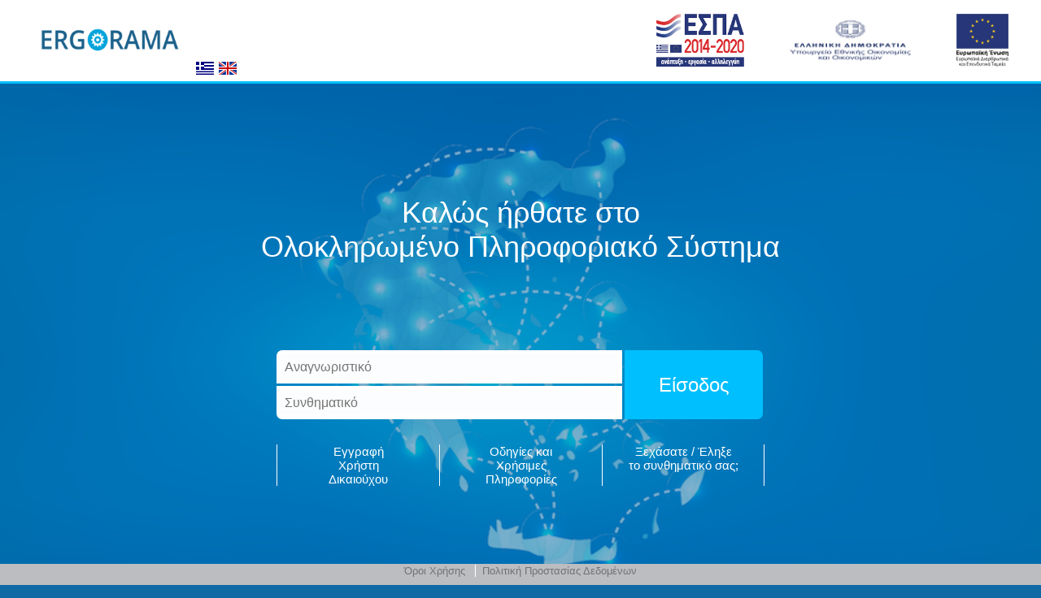

--- FILE ---
content_type: text/html; charset=UTF-8
request_url: https://access.ops.gr/oam/server/obrareq.cgi?encquery%3DwTvSEh1opH9uTcBDEipH3nK9xcZVaCX6CHF%2BfUF9Z9nVuADagaIdCFDU2owBl4%2FzUA1rdHcMAe2VNBv%2Fwonf0mhLYBylR4SEGCB69aul5pBvGt98JQLTglpJSwwQHojtK0sMSn1eztHwoUO37PqmCy91t1yb7h%2FzsZBjyGq9wGvov3lxpSnjNBClaLZgC1CQbEKuYDhnKNRPlhfC0YXkdaZ239rq%2BV8Jzu7M7Sx1ZY0mfnbz%2FdjfeDqF6YIlIulGj1qzMuLDRwuzwe1j6YzSBUjzArcDA5%2FtAUWugNrbL48oM6yqI3N2qskAlYRIRMKVlWJoGw2TLDsFmgVEdtCvJQ%3D%3D%20agentid%3DAppsWebgate%20ver%3D1%20crmethod%3D2&ECID-Context=1.005Yv1TPJPR6QP%5ELxU_AiW00031f006u4w%3BkXjE
body_size: 20011
content:
<!DOCTYPE HTML PUBLIC "-//W3C//DTD HTML 4.01 Transitional//EN">







<html>
  <head>
    <meta charset="UTF-8">
    <meta http-equiv="refresh" content="890; URL=https://logon.ops.gr">
   </head>
   <title>Ολοκληρωμένο Πληροφοριακό Σύστημα</title>
   <style>
      .page_body {
      background-color:#0e69a5;
      font-family:Arial;
      margin:0;
      padding:0;
      }
      .white_blue_link{
      text-decoration:none;
      color: #ffffff;
      font-size:15px;
      }
      .white_blue_link:visited{
      text-decoration:none;
      color: #ffffff;
      font-size:15px;
      }
      .white_blue_link:hover{
      text-decoration:none;
      color: #15BFF1;
      font-size:15px;
      }
      .submit_button {
      border-radius:0 7px 7px 0;
      width:170px;
      height:85px;
      background-color:DeepSkyBlue;
      color:white;
      font-size:24px;
      border:0px;
      }
      .submit_button:hover {
      border-radius:0 7px 7px 0;
      width:170px;
      height:85px;
      background-color:DarkBlue;
      color:#15BFF1;
      font-size:24px;
      border:0px;
      cursor: pointer;
      }
      .submit_button:focus {
      border-radius:0 7px 7px 0;
      width:170px;
      height:85px;
      background-color:DarkBlue;
      color:#15BFF1;
      font-size:24px;
      border:0px;
      cursor: pointer;
      }
      .submit_button:blur {
      border-radius:0 7px 7px 0;
      width:170px;
      height:85px;
      background-color:DarkBlue;
      color:#15BFF1;
      font-size:24px;
      border:0px;
      cursor: pointer;
      }
      .WCInputText {
      font-weight: normal;
      font-family: Helvetica, Arial, sans-serif;
      font-size: 12px;
      border-style: solid;
      border-width: 1px;
      border-color: #DFE4E7;
      box-sizing: border-box;
      color: #333333;
      border-radius: 2px;
      background-color: #FCFDFE;
      border: 1px solid #DFE4E7;
      padding: 6px 5px 5px 5px;
      overflow-x: hidden;
      overflow-y: auto;
      height: 28px;
      margin: 0px;
      -webkit-appearance: none;
      }
      #footer {
      position: fixed;
      left: 0;
      bottom: 0;
      width: 100%;
      height: 26px;
      background-color: #BCBDC0;
      color: white;
      text-align: center;
      }/*#DIV_1*/
      #LI_10 {
      color: rgb(51, 51, 51);
      display: inline-block;
      height: 12px;
      text-decoration: none solid rgb(51, 51, 51);
      vertical-align: middle;
      /*width: 70.1719px;*/
      column-rule-color: rgb(51, 51, 51);
      perspective-origin: 35.0781px 7px;
      transform-origin: 35.0781px 7px;
      caret-color: rgb(51, 51, 51);
      border: 0px none rgb(51, 51, 51);
      font: normal normal 400 normal 13px / normal HelveticaNeue-Light, "Helvetica Neue Light", "Helvetica Neue", Helvetica, Arial, sans-serif;
      list-style: none outside none;
      margin: 0px 0px 6px;
      outline: rgb(51, 51, 51) none 0px;
      }/*#LI_10*/
      #A_11 {
      color: rgb(113, 114, 117);
      text-align: left;
      text-decoration: none solid rgb(113, 114, 117);
      vertical-align: middle;
      white-space: nowrap;
      column-rule-color: rgb(113, 114, 117);
      caret-color: rgb(113, 114, 117);
      border: 0px none rgb(113, 114, 117);
      font: "Helvetica Neue Light", "Helvetica Neue", Helvetica, Arial, sans-serif;
      list-style: none outside none;
      outline: rgb(113, 114, 117) none 0px;
      }/*#A_11*/
      #LI_13 {
      color: rgb(51, 51, 51);
      display: inline-block;
      height: 12px;
      text-decoration: none solid rgb(51, 51, 51);
      vertical-align: middle;
      /*width: 191.984px;*/
      column-rule-color: rgb(51, 51, 51);
      perspective-origin: 95.9844px 7px;
      transform-origin: 95.9844px 7px;
      caret-color: rgb(51, 51, 51);
      border: 0px none rgb(51, 51, 51);
      font: "Helvetica Neue Light", "Helvetica Neue", Helvetica, Arial, sans-serif;
      list-style: none outside none;
      margin: 0px 0px 6px;
      outline: rgb(51, 51, 51) none 0px;
      }/*#LI_13*/
      #A_14 {
      color: rgb(113, 114, 117);
      text-align: left;
      text-decoration: none solid rgb(113, 114, 117);
      vertical-align: middle;
      white-space: nowrap;
      column-rule-color: rgb(113, 114, 117);
      caret-color: rgb(113, 114, 117);
      border-top: 0px none rgb(113, 114, 117);
      border-right: 0px none rgb(113, 114, 117);
      border-bottom: 0px none rgb(113, 114, 117);
      border-left: 1px solid rgb(255, 255, 255);
      font: normal normal 400 normal 13px / normal HelveticaNeue-Light, "Helvetica Neue Light", "Helvetica Neue", Helvetica, Arial, sans-serif;
      list-style: none outside none;
      margin: 0px 0px 0px 8px;
      outline: rgb(113, 114, 117) none 0px;
      padding: 0px 0px 0px 8px;
      }/*#A_14*/
</style>

<body class="page_body">

  <table width="100%" cellspacing="0" cellpadding="0">
    <tr bgcolor="#FFFFFF">
      <td>

        <div id="gr_table_header" style="margin: auto;display: none;">
          <table cellspacing="0" cellpadding="0">
            <tr>
              <td align="left"><img src="https://access.ops.gr/login_images/null.png" height="100px" width="50px"/></td>
              <td align="left"><a class="white_blue_link" title="Ειδική Υπηρεσία ΟΠΣ" style="color:#ffffff;font-size:14px;" href="https://www.ops.gr" target="_blank"><img src="https://access.ops.gr/login_images/ergorama-white.png" height="30px" width="170px"/><img src="https://access.ops.gr/login_images/null.png" width="20px" height="10px"/></td>
              <td align="left" valign="bottom" nowrap>
                <img src="https://access.ops.gr/login_images/lang_gr.png" alt="" style="cursor: pointer;" onclick="changeLanguage('gr')"/>
                <img src="https://access.ops.gr/login_images/lang_en.png" alt="" style="cursor: pointer;" onclick="changeLanguage('en')"/>
              </td>
              <td align="right" width="80%"><a class="white_blue_link" title="ΕΣΠΑ" style="color:#ffffff;font-size:14px;" href="https://2014-2020.espa.gr/el/pages/default.aspx" target="_blank"><img src="https://access.ops.gr/login_images/espa.png" height="65px"/></a></td>
              <td align="right"><img src="https://access.ops.gr/login_images/null.png" height="80px" width="40px"/></td>
              <td align="right"><a class="white_blue_link" title="Υπουργείο Εθνικής Οικονομίας και Οικονομικών" style="color:#ffffff;font-size:14px;" href="https://www.minfin.gr/" target="_blank"><img src="https://access.ops.gr/login_images/yp-oik.png" height="65px"/></a></td>
              <td align="right"><img src="https://access.ops.gr/login_images/null.png" height="80px" width="40px"/></td>
              <td align="right"><a class="white_blue_link" title="Ευρωπαϊκή Ένωση - Ευρωπαϊκά Διαρθρωτικά και Επενδυτικά Ταμεία" style="color:#ffffff;font-size:14px;" href="http://ec.europa.eu/contracts_grants/funds_el.htm" target="_blank"><img src="https://access.ops.gr/login_images/eu.png" height="65px"/></a></td>
              <td align="right"><img src="https://access.ops.gr/login_images/null.png" height="80px" width="40px"/></td>
            </tr>
          </table>
        </div>

        <div id="en_table_header" style="margin: auto;display: none;">
          <table cellspacing="0" cellpadding="0">
            <tr>
              <td align="left"><img src="https://access.ops.gr/login_images/null.png" height="100px" width="50px"/></td>
              <td align="left"><a class="white_blue_link" title="M.I.S. Special Service" style="color:#ffffff;font-size:14px;" href="https://www.ops.gr" target="_blank"><img src="https://access.ops.gr/login_images/ergorama-white.png" height="30px" width="170px"/><img src="https://access.ops.gr/login_images/null.png" width="20px" height="10px"/></td>
              <td align="left" valign="bottom" nowrap>
                <img src="https://access.ops.gr/login_images/lang_gr.png" alt="" style="cursor: pointer;" onclick="changeLanguage('gr')"/>
                <img src="https://access.ops.gr/login_images/lang_en.png" alt="" style="cursor: pointer;" onclick="changeLanguage('en')"/>
              </td>
              <td align="right" width="80%"><a class="white_blue_link" title="Partnership Agreement 2014-2020" style="color:#ffffff;font-size:14px;" href="https://2014-2020.espa.gr/en/pages/default.aspx" target="_blank"><img src="https://access.ops.gr/login_images/pa4.jpg" height="30px"/></a></td>
              <td align="right"><img src="https://access.ops.gr/login_images/null.png" height="80px" width="20px"/></td>
              <td align="right"><a class="white_blue_link" title="Partnership Agreement 2014-2020" style="color:#ffffff;font-size:14px;" href="https://2014-2020.espa.gr/en/pages/default.aspx" target="_blank"><img src="https://access.ops.gr/login_images/espa.png" height="65px"/></a></td>
              <td align="right"><img src="https://access.ops.gr/login_images/null.png" height="80px" width="40px"/></td>
              <td align="right"><a class="white_blue_link" title="Ministry of Economy & Finance" style="color:#ffffff;font-size:14px;" href="https://minfin.gov.gr/en/" target="_blank"><img src="https://access.ops.gr/login_images/yp-oik_EN.png" height="65px"/></a></td>
              <td align="right"><img src="https://access.ops.gr/login_images/null.png" height="80px" width="40px"/></td>
              <td align="right"><a class="white_blue_link" title="European Union - European Structural and Investment Funds" style="color:#ffffff;font-size:14px;" href="http://ec.europa.eu/contracts_grants/funds_en.htm" target="_blank"><img src="https://access.ops.gr/login_images/eu_EN.png" height="65px"/></a></td>
              <td align="right"><img src="https://access.ops.gr/login_images/null.png" height="80px" width="40px"/></td>
            </tr>
          </table>
        </div>

      </td>
    </tr>
  </table>



  <table cellspacing="0" cellpadding="0" width="100%"><tr><td colspan=2 bgcolor="#00bfff"><img src="https://access.ops.gr/login_images/null.png" height="3px"/></td></tr></table>

	<div id="gr_table" style="margin: auto;display: none;">
	<table width="100%" height="88%" cellspacing="0" cellpadding="0" style="background-color: #0e69a5; background-image: url('https://access.ops.gr/login_images/Greece.png'); background-repeat: no-repeat; background-size: cover; background-position: center;">
    <tr>
      <td><img src="https://access.ops.gr/login_images/null.png" height="15px"/></td>
    </tr>
    <tr>
      <td align="center" style="text-align:center; color:#ffffff; font-family: Helvetica,Arial,sans-serif; font-size:36px;">Καλώς ήρθατε στο <br/>Ολοκληρωμένο Πληροφοριακό Σύστημα</td>
    </tr>

	  <tr>
		  <td valign="top">
		    <table cellspacing="0" cellpadding="0" align="center" style="margin-top:5%">
			    <tr>
			      <td colspan="3">
				      <form id="loginForm" action="https://access.ops.gr/oam/server/auth_cred_submit" method="post">
				      <div hidden>
					    
				      </div>

              <table cellspacing="0" cellpadding="0" border="0" align="center" style="width: 100%;">
				        <tr>
					        <td>
					          <table cellspacing="0" cellpadding="0">
						          <tr><td><input id="username" tabindex="1" name="username" class="WCInputText" type="text" style="font-size:16px; height:41px; border:5px solid white; border-radius:7px 0 0 0;" size="45" placeholder="Αναγνωριστικό" required="required" oninvalid="this.setCustomValidity('Εισάγετε αναγνωριστικό')" oninput="setCustomValidity('')"/></td></tr>
						          <tr><td colspan="3" style="padding-top:3px;"><input id="password" tabindex="2" name="password" class="WCInputText" type="password" style="font-size:16px; height:41px; border:5px solid white; border-radius:0 0 0 7px;" size="45" placeholder="Συνθηματικό" required="required" oninvalid="this.setCustomValidity('Εισάγετε συνθηματικό')" oninput="setCustomValidity('')"/></td></tr>
						          <tr><td colspan="3" style="padding-top:0px;" ><input type="hidden" name="REQUEST_ID" value="null"></td></tr>
					          </table>
					        </td>
					        <td><input class="submit_button" id="submitBtn" tabindex="3" type="submit" value="Είσοδος"/></td>
				        </tr>
              </table>
				      </form>
			      </td>
			    </tr>
			    <tr><td><img src="https://access.ops.gr/login_images/null.png" height="15px"/></td></tr>
			    <tr align="center">
            <td style="width:33%; vertical-align:top; border-left:1px solid #FFFFFF;">
              <!--a class="white_blue_link" href="#" onClick="alert('Η εφαρμογή δεν είναι διαθέσιμη')"><div>Εγγραφή <br/>Χρήστη <br/> Δικαιούχου</div></a-->
              <a class="white_blue_link" href="https://logon.ops.gr/usermanagement/#!/home/register"><div>Εγγραφή <br/>Χρήστη <br/> Δικαιούχου</div></a>
			      </td>
			      <td style="width:33%; vertical-align:top; border-left:1px solid #FFFFFF;">
              <a class="white_blue_link" href="https://access.ops.gr/info_gr.html"><div>Οδηγίες και <br/> Χρήσιμες <br/> Πληροφορίες</div></a>
			      </td>
			      <td style="width:33%; vertical-align:top; border-left:1px solid #FFFFFF; border-right:1px solid #FFFFFF;">
              <a class="white_blue_link" href="https://logon.ops.gr/usermanagement/#!/home/forgot_password" target="_blank"><div>Ξεχάσατε / Έληξε<br/>το συνθηματικό σας;</div></a>
			      </td>
			    </tr>
			    <tr><td><img src="https://access.ops.gr/login_images/null.png" height="55px"/></td></tr>
			    <tr>
            <td>
				      <div id="footer">
				        <!--li id="LI_10"><a id="A_11" title="Όροι Χρήσης" href="http://www.mnec.gr/index.php/2-uncategorised/2305-" target="_blank"><span>Όροι Χρήσης</span></a></li-->
				        <!--li id="LI_13"><a id="A_14" title="Πολιτική Προστασίας Δεδομένων" href="http://www.mnec.gr/index.php/2-uncategorised/2306-" target="_blank"><span>Πολιτική Προστασίας Δεδομένων</span></a></li-->
                <li id="LI_10"><a id="A_11" title="Όροι Χρήσης" href="#"><span>Όροι Χρήσης</span></a></li>
				        <li id="LI_13"><a id="A_14" title="Πολιτική Προστασίας Δεδομένων" href="https://access.ops.gr/IndicativePrivacyNotice_GR.htm"><span>Πολιτική Προστασίας Δεδομένων</span></a></li>
				      </div>
			      </td>
			    </tr>
		    </table>
		  </td>
	  </tr>
	</table>
	</div>
  <div id="en_table" style="margin: auto;display: none;" >
	  <table width="100%" height="88%" cellspacing="0" cellpadding="0" style="background-color: #0e69a5; background-image: url('https://access.ops.gr/login_images/Greece.png'); background-repeat: no-repeat; background-size: cover; background-position: center;">
		  <tr><td><img src="https://access.ops.gr/login_images/null.png" height="15px"/></td></tr>
		  <tr><td align="center" style="text-align:center; color:#ffffff; font-family: Helvetica,Arial,sans-serif; font-size:36px;">Welcome to the <br/> Monitoring Information System </td></tr>
		  <tr>
        <td valign="top">
          <table cellspacing="0" cellpadding="0" align="center" style="margin-top:5%">
            <tr>
				      <td colspan="3">
				        <form id="loginForm" action="https://access.ops.gr/oam/server/auth_cred_submit" method="post">
					      <div hidden></div>
				        <table cellspacing="0" cellpadding="0" border="0" align="center" style="width: 100%;">
					        <tr>
					          <td>
                      <table cellspacing="0" cellpadding="0">
						            <tr><td><input id="username" tabindex="1" name="username" class="WCInputText" type="text" style="font-size:16px; height:41px; border:5px solid white; border-radius:7px 0 0 0;" size="45" placeholder="Username" required="required" oninvalid="this.setCustomValidity('Enter a username')" oninput="setCustomValidity('')"/></td></tr>
						            <tr><td colspan="3" style="padding-top:3px;"><input id="password" tabindex="2" name="password" class="WCInputText" type="password" style="font-size:16px; height:41px; border:5px solid white; border-radius:0 0 0 7px;" size="45" placeholder="Password" required="required" oninvalid="this.setCustomValidity('Enter a password')" oninput="setCustomValidity('')"/></td></tr>
						            <tr><td colspan="3" style="padding-top:0px;" ><input type="hidden" name="REQUEST_ID" value="null"></td></tr>
						          </table>
					          </td>
					          <td><input class="submit_button" id="submitBtn" tabindex="3" type="submit" value="Login"/></td>
					        </tr>
				        </table>
				        </form>
				      </td>
			      </tr>
			      <tr><td><img src="https://access.ops.gr/login_images/null.png" height="15px"/></td></tr>
			      <tr align="center">
              <td style="width:33%; vertical-align:top; border-left:1px solid #FFFFFF;">
					      <!--a class="white_blue_link" href="#" onClick="alert('The application is not available')"><div>Create new Account <br/>(Beneficiaries)<br/></div></a-->
                <a class="white_blue_link" href="https://logon.ops.gr/usermanagement/#!/home/register"><div>Create new Account <br/>(Beneficiaries)<br/></div></a>
				      </td>
				      <td style="width:33%; vertical-align:top; border-left:1px solid #FFFFFF;">
					      <a class="white_blue_link" href="https://access.ops.gr/info_en.html"><div>Instructions and <br/>Useful <br/>Information</div></a>
				      </td>
				      <td style="width:33%; vertical-align:top; border-left:1px solid #FFFFFF; border-right:1px solid #FFFFFF;">
					      <a class="white_blue_link" href="https://logon.ops.gr/usermanagement/#!/home/forgot_password" target="_blank"><div>Forgotten / Expired<br/>Password</div></a>
				      </td>
			      </tr>
			      <tr><td><img src="https://access.ops.gr/login_images/null.png" height="55px"/></td></tr>
			      <tr>
              <td>
				        <div id="footer">
					        <!--li id="LI_10"><a id="A_11" title="Terms of use" href="#" target="_blank"><span>Terms of use</span></a></li-->
					        <!--li id="LI_13"><a id="A_14" title="Data Protection Policy" href="#" target="_blank"><span>Data Protection Policy</span></a></li-->
                  <li id="LI_10"><a id="A_11" title="Terms of use" href="https://access.ops.gr/Terms_of_use.htm"><span>Terms of use</span></a></li>
					        <li id="LI_13"><a id="A_14" title="Data Protection Policy" href="https://access.ops.gr/IndicativePrivacyNotice_EN.htm"><span>Data Protection Policy</span></a></li>
				        </div>
				      </td>
			      </tr>
			    </table>
		    </td>
		  </tr>
	  </table>
  </div>

<script>

		function getCookieByName(name) {
			var v = document.cookie.match('(^|;) ?' + name + '=([^;]*)(;|$)');
			return v ? v[2] : null;
		}

		function setCookie(cname, cvalue, exdays) {
			var d = new Date();
			d.setTime(d.getTime() + (exdays*24*60*60*1000));
			var expires = "expires="+ d.toUTCString();
			document.cookie = cname + "=" + cvalue + ";" + expires + ";path=/";
		}

		function changeLanguage(lang){
			setCookie("lang",lang,360);
			location.reload();
		}

		var lang = getCookieByName("lang");

    if(lang === null || lang === "gr"){
			document.getElementById("gr_table").style.display = "block";
      document.getElementById("gr_table_header").style.display = "block";
		}
		else{
			document.getElementById("en_table").style.display = "block";
      document.getElementById("en_table_header").style.display = "block";
		}


</script>


	


</body>
</html>
